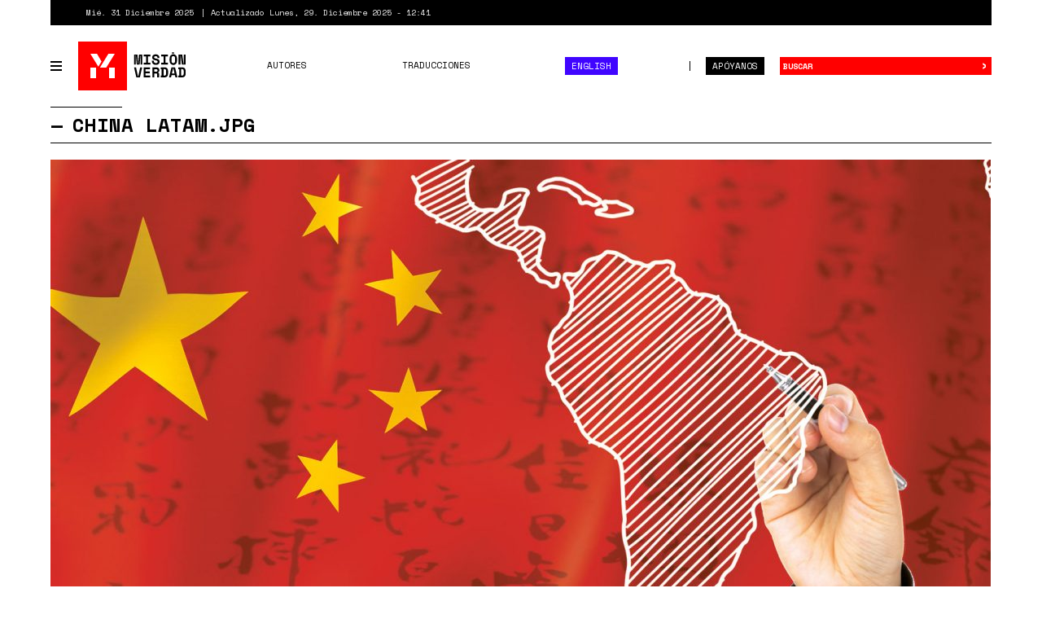

--- FILE ---
content_type: text/css
request_url: https://misionverdad.com/sites/all/modules/simpleads/css/simpleads.css?suez1d
body_size: 1582
content:
/**
 * @file
 * SimpleAds CSS.
 */

form#simpleads-node-form #edit-field-ad-flash,
form#simpleads-node-form #edit-field-ad-text,
form#simpleads-node-form #edit-field-ad-image,
form#simpleads-node-form #edit-field-ad-url-taget,
form#simpleads-node-form #edit-field-ad-url {
  display: none;
}

form#simpleads-node-form #edit-field-ad-flash .form-item,
form#simpleads-node-form #edit-field-ad-text .form-item,
form#simpleads-node-form #edit-field-ad-image .form-item,
form#simpleads-node-form #edit-field-ad-url-taget .form-item,
form#simpleads-node-form #edit-field-ad-url .form-item,
form#simpleads-node-form #edit-field-tracking-url .form-item {
  background-color: #eeeeee;
  padding: 10px 15px;
}

form#simpleads-node-form #edit-field-ad-url {
   margin-bottom: 0;
}

form#simpleads-node-form #edit-field-ad-url .form-item {
   margin-bottom: 0;
}

form#simpleads-node-form #edit-field-ad-url-taget .form-item {
  margin-top: 0;
  padding-top: 0;
}

/* Block settings */
form#block-admin-configure #ads_rotation_settings,
form#block-admin-configure #ads_rotation_settings .form-item-ads-rotation-dely {
  display: none;
}

form#block-admin-configure #ads_rotation_settings .form-item {
  background-color: #eeeeee;
  padding-left: 10px;
  padding-right: 10px;
}

.simpleads-group-filter-form {
  margin-bottom:20px;
  display: table;
}
.simpleads-group-filter-form label {
  margin-bottom:5px;
}
.simpleads-group-filter-form .form-item {
  line-height: 30px;
  vertical-align: bottom;
  display: table-cell;
}
.simpleads-group-filter-form .form-item .form-submit {
  margin: 0;
}

--- FILE ---
content_type: text/css
request_url: https://misionverdad.com/sites/default/files/icon/fontello/iconos_mv/css/iconos-mv-embedded.css?suez1d
body_size: 57019
content:
@font-face {
  font-family: 'iconos-mv';
  src: url('../font/iconos-mv.eot?44479468');
  src: url('../font/iconos-mv.eot?44479468#iefix') format('embedded-opentype'),
       url('../font/iconos-mv.svg?44479468#iconos-mv') format('svg');
  font-weight: normal;
  font-style: normal;
}
@font-face {
  font-family: 'iconos-mv';
  src: url('[data-uri]') format('woff'),
       url('[data-uri]') format('truetype');
}
/* Chrome hack: SVG is rendered more smooth in Windozze. 100% magic, uncomment if you need it. */
/* Note, that will break hinting! In other OS-es font will be not as sharp as it could be */
/*
@media screen and (-webkit-min-device-pixel-ratio:0) {
  @font-face {
    font-family: 'iconos-mv';
    src: url('../font/iconos-mv.svg?44479468#iconos-mv') format('svg');
  }
}
*/
 
 [class^="icon-"]:before, [class*=" icon-"]:before {
  font-family: "iconos-mv";
  font-style: normal;
  font-weight: normal;
  speak: never;
 
  display: inline-block;
  text-decoration: inherit;
  width: 1em;
  margin-right: .2em;
  text-align: center;
  /* opacity: .8; */
 
  /* For safety - reset parent styles, that can break glyph codes*/
  font-variant: normal;
  text-transform: none;
 
  /* fix buttons height, for twitter bootstrap */
  line-height: 1em;
 
  /* Animation center compensation - margins should be symmetric */
  /* remove if not needed */
  margin-left: .2em;
 
  /* you can be more comfortable with increased icons size */
  /* font-size: 120%; */
 
  /* Uncomment for 3D effect */
  /* text-shadow: 1px 1px 1px rgba(127, 127, 127, 0.3); */
}
.icon-mail:before { content: '\e800'; } /* '' */
.icon-search:before { content: '\e801'; } /* '' */
.icon-heart:before { content: '\e802'; } /* '' */
.icon-heart-empty:before { content: '\e803'; } /* '' */
.icon-star:before { content: '\e804'; } /* '' */
.icon-star-empty:before { content: '\e805'; } /* '' */
.icon-user:before { content: '\e806'; } /* '' */
.icon-camera:before { content: '\e807'; } /* '' */
.icon-picture:before { content: '\e808'; } /* '' */
.icon-layout:before { content: '\e809'; } /* '' */
.icon-menu:before { content: '\e80a'; } /* '' */
.icon-check:before { content: '\e80b'; } /* '' */
.icon-cancel:before { content: '\e80c'; } /* '' */
.icon-eye:before { content: '\e80d'; } /* '' */
.icon-lock:before { content: '\e80e'; } /* '' */
.icon-lock-open:before { content: '\e80f'; } /* '' */
.icon-tag:before { content: '\e810'; } /* '' */
.icon-attach:before { content: '\e811'; } /* '' */
.icon-link:before { content: '\e812'; } /* '' */
.icon-home:before { content: '\e813'; } /* '' */
.icon-back:before { content: '\e814'; } /* '' */
.icon-info-circled:before { content: '\e815'; } /* '' */
.icon-info:before { content: '\e816'; } /* '' */
.icon-help-circled:before { content: '\e817'; } /* '' */
.icon-help:before { content: '\e818'; } /* '' */
.icon-minus-squared:before { content: '\e819'; } /* '' */
.icon-minus-circled:before { content: '\e81a'; } /* '' */
.icon-minus:before { content: '\e81b'; } /* '' */
.icon-plus-squared:before { content: '\e81c'; } /* '' */
.icon-plus-circled:before { content: '\e81d'; } /* '' */
.icon-plus:before { content: '\e81e'; } /* '' */
.icon-mail-circled:before { content: '\e81f'; } /* '' */
.icon-up-small:before { content: '\e820'; } /* '' */
.icon-comment:before { content: '\e821'; } /* '' */
.icon-flag:before { content: '\e823'; } /* '' */
.icon-thumbs-up:before { content: '\e824'; } /* '' */
.icon-thumbs-down:before { content: '\e825'; } /* '' */
.icon-download:before { content: '\e826'; } /* '' */
.icon-upload:before { content: '\e827'; } /* '' */
.icon-upload-cloud:before { content: '\e828'; } /* '' */
.icon-quote:before { content: '\e829'; } /* '' */
.icon-code:before { content: '\e82a'; } /* '' */
.icon-pencil:before { content: '\e82b'; } /* '' */
.icon-print:before { content: '\e82c'; } /* '' */
.icon-retweet:before { content: '\e82d'; } /* '' */
.icon-keyboard:before { content: '\e82e'; } /* '' */
.icon-spin1:before { content: '\e830'; } /* '' */
.icon-trash:before { content: '\e831'; } /* '' */
.icon-cup:before { content: '\e832'; } /* '' */
.icon-direction:before { content: '\e833'; } /* '' */
.icon-location:before { content: '\e834'; } /* '' */
.icon-attention:before { content: '\e835'; } /* '' */
.icon-bell:before { content: '\e836'; } /* '' */
.icon-chat:before { content: '\e837'; } /* '' */
.icon-folder:before { content: '\e838'; } /* '' */
.icon-archive:before { content: '\e839'; } /* '' */
.icon-box:before { content: '\e83a'; } /* '' */
.icon-rss:before { content: '\e83b'; } /* '' */
.icon-phone:before { content: '\e83c'; } /* '' */
.icon-cog:before { content: '\e83d'; } /* '' */
.icon-tools:before { content: '\e83e'; } /* '' */
.icon-globe:before { content: '\e83f'; } /* '' */
.icon-cloud:before { content: '\e840'; } /* '' */
.icon-down:before { content: '\e842'; } /* '' */
.icon-left:before { content: '\e843'; } /* '' */
.icon-right:before { content: '\e844'; } /* '' */
.icon-up:before { content: '\e845'; } /* '' */
.icon-down-bold:before { content: '\e846'; } /* '' */
.icon-left-bold:before { content: '\e847'; } /* '' */
.icon-right-bold:before { content: '\e848'; } /* '' */
.icon-up-bold:before { content: '\e849'; } /* '' */
.icon-down-thin:before { content: '\e84a'; } /* '' */
.icon-right-thin:before { content: '\e84b'; } /* '' */
.icon-left-thin:before { content: '\e84c'; } /* '' */
.icon-angle-double-left:before { content: '\f100'; } /* '' */
.icon-angle-double-right:before { content: '\f101'; } /* '' */
.icon-angle-double-up:before { content: '\f102'; } /* '' */
.icon-angle-double-down:before { content: '\f103'; } /* '' */
.icon-angle-left:before { content: '\f104'; } /* '' */
.icon-angle-right:before { content: '\f105'; } /* '' */
.icon-angle-up:before { content: '\f106'; } /* '' */
.icon-angle-down:before { content: '\f107'; } /* '' */
.icon-youtube-play:before { content: '\f16a'; } /* '' */
.icon-instagram:before { content: '\f16d'; } /* '' */
.icon-whatsapp:before { content: '\f232'; } /* '' */
.icon-telegram:before { content: '\f2c6'; } /* '' */
.icon-twitter:before { content: '\f309'; } /* '' */
.icon-twitter-circled:before { content: '\f30a'; } /* '' */
.icon-facebook:before { content: '\f30c'; } /* '' */
.icon-facebook-circled:before { content: '\f30d'; } /* '' */

--- FILE ---
content_type: application/javascript
request_url: https://misionverdad.com/sites/all/themes/mv2/js/mv.min.js?suez1d
body_size: 1937
content:
(function($){Drupal.behaviors.MisionVerdadGlobal={attach:function(context){var $toggleNavbarPrimary=$("#toggle-navbar-primary",context);var $navcollapse=$("#navbar-collapse",context);$toggleNavbarPrimary.once("misionve",function(){var sticky=new Waypoint.Sticky({element:document.getElementById("navbar"),stuckClass:"sticky",wrapper:'<div class="nav-menu-wrapper" />'});$toggleNavbarPrimary.on("click touch",function(){$navcollapse.toggleClass("open");$toggleNavbarPrimary.toggleClass("open");if($toggleNavbarPrimary.hasClass("open")){$("body").addClass("no-scroll")}else{$("body").removeClass("no-scroll")}})});var $searchCollapse=$("#search-collapse",context);$searchCollapse.once("misionve",function(){$searchCollapse.on("show.bs.collapse",function(){}).on("shown.bs.collapse",function(){$("#edit-keywords").focus()})});var $toggleNavbarSecondary=$("#toggle-navbar-secondary",context);var $navSecondary=$("#nav-secondary-wrapper",context);$toggleNavbarSecondary.once("misionve",function(){$toggleNavbarSecondary.on("click touch",function(){if(Modernizr.mq("(min-width: 768px)")){$navSecondary.toggleClass("open");$toggleNavbarSecondary.toggleClass("open")}})});$(window).on("click touch",function(e){if(!$(e.target).closest($toggleNavbarSecondary).length&&!$(e.target).closest($navSecondary).length&&$navSecondary.hasClass("open")){$navSecondary.toggleClass("open");$toggleNavbarSecondary.toggleClass("open")}});var $backToTop=$("#back-to-top");var scrollSpeed=400;$backToTop.once("misionve",function(){$backToTop.find("a").on("click touch",function(e){e.preventDefault();$("html, body").animate({scrollTop:0},scrollSpeed);this.blur();return false});$("body").waypoint({handler:function(direction){$backToTop.toggleClass("active",direction==="down")},offset:function(){return-200}})});$(document).on("cbox_open",function(){$("body").addClass("no-scroll")}).on("cbox_closed",function(){$("body").removeClass("no-scroll")})}}})(jQuery);